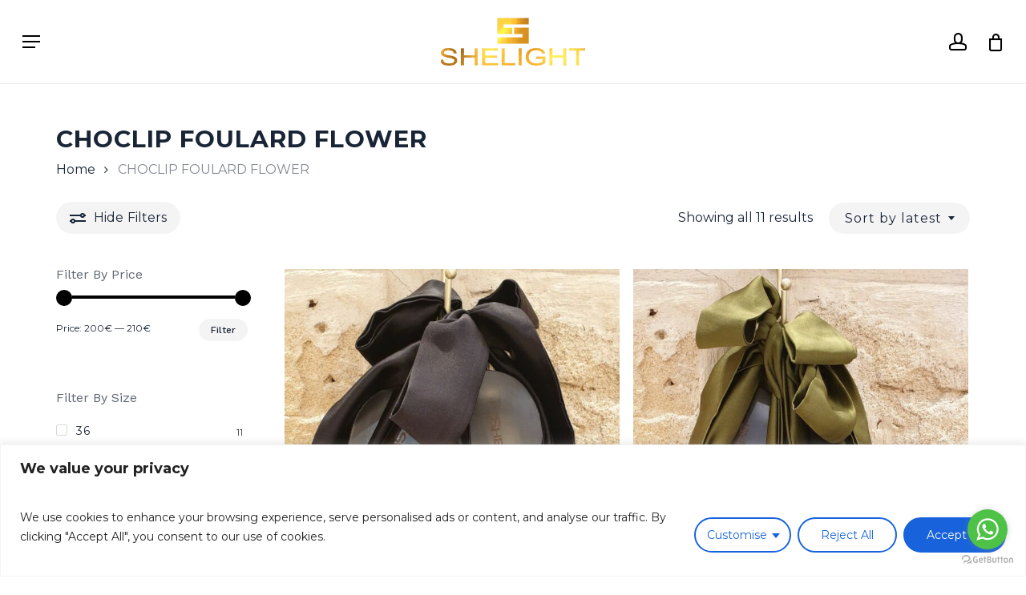

--- FILE ---
content_type: text/css
request_url: https://shelight.com/wp-content/uploads/useanyfont/uaf.css?ver=1764342066
body_size: 57
content:
				@font-face {
					font-family: 'couture';
					src: url('/wp-content/uploads/useanyfont/2154Couture.woff2') format('woff2'),
						url('/wp-content/uploads/useanyfont/2154Couture.woff') format('woff');
					  font-display: auto;
				}

				.couture{font-family: 'couture' !important;}

		